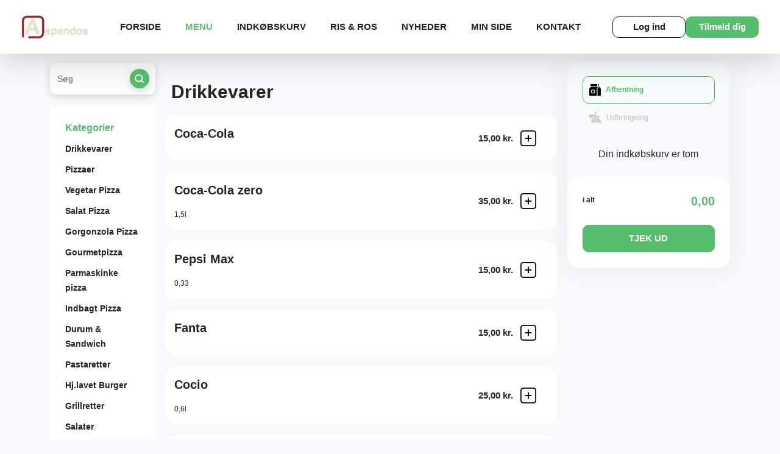

--- FILE ---
content_type: image/svg+xml
request_url: https://aspendospizza.dk/views/desktop-yilmaz2022/images/icons/email.svg
body_size: 608
content:
<svg xmlns="http://www.w3.org/2000/svg" width="17.803" height="14.242" viewBox="0 0 17.803 14.242">
  <g id="Layer_3" data-name="Layer 3" transform="translate(-1 -4)">
    <path id="Path_48063" data-name="Path 48063" d="M16.614,4H3.189A2.192,2.192,0,0,0,1,6.189v9.864a2.192,2.192,0,0,0,2.189,2.189H16.614A2.192,2.192,0,0,0,18.8,16.053V6.189A2.192,2.192,0,0,0,16.614,4ZM3.189,5.187H16.614a1,1,0,0,1,1,1v.454L9.9,11.6,2.187,6.643V6.189a1,1,0,0,1,1-1ZM16.614,17.055H3.189a1,1,0,0,1-1-1v-8L9.58,12.807a.593.593,0,0,0,.642,0l7.393-4.753v8a1,1,0,0,1-1,1Z" transform="translate(0 0)" fill="#cbcbcb"/>
  </g>
</svg>


--- FILE ---
content_type: image/svg+xml
request_url: https://aspendospizza.dk/views/desktop-yilmaz2022/images/icons/search.svg
body_size: 499
content:
<svg id="Search" xmlns="http://www.w3.org/2000/svg" width="14.608" height="14.608" viewBox="0 0 14.608 14.608">
  <path id="Path_2" data-name="Path 2" d="M1.826,6.391A4.521,4.521,0,0,1,6.391,1.826a4.521,4.521,0,0,1,4.565,4.565,4.521,4.521,0,0,1-4.565,4.565A4.521,4.521,0,0,1,1.826,6.391Zm11.23,7.943a.9.9,0,1,0,1.278-1.278l-2.83-2.83a6.251,6.251,0,0,0,1.278-3.835A6.352,6.352,0,0,0,6.391,0,6.352,6.352,0,0,0,0,6.391a6.352,6.352,0,0,0,6.391,6.391A6.251,6.251,0,0,0,10.226,11.5Z" fill="#fff"/>
</svg>


--- FILE ---
content_type: image/svg+xml
request_url: https://aspendospizza.dk/views/desktop-yilmaz2022/images/materials/time-left.svg
body_size: 2805
content:
<svg xmlns="http://www.w3.org/2000/svg" width="15.154" height="15.044" viewBox="0 0 15.154 15.044">
  <g id="time-left" transform="translate(0 -1.688)">
    <g id="Layer_2_16_" transform="translate(0 1.688)">
      <g id="Group_3916" data-name="Group 3916" transform="translate(0 0)">
        <path id="Path_25616" data-name="Path 25616" d="M253.544,423.173c-.125.031-.252.059-.379.082a.609.609,0,0,0,.222,1.2c.151-.028.3-.061.451-.1a.609.609,0,0,0-.294-1.182Z" transform="translate(-244.437 -409.426)"/>
        <path id="Path_25617" data-name="Path 25617" d="M412.636,137.41a.609.609,0,0,0,1.157-.383c-.048-.146-.1-.292-.158-.434a.609.609,0,1,0-1.131.452C412.551,137.165,412.6,137.288,412.636,137.41Z" transform="translate(-399.024 -131.828)"/>
        <path id="Path_25618" data-name="Path 25618" d="M321.5,394.012c-.107.071-.218.14-.33.2a.609.609,0,1,0,.609,1.055c.133-.077.265-.158.393-.243a.609.609,0,0,0-.672-1.017Z" transform="translate(-310.414 -381.135)"/>
        <path id="Path_25619" data-name="Path 25619" d="M428.852,207.9a.609.609,0,1,0-1.217.048c.005.129.006.259,0,.387a.609.609,0,1,0,1.218.027C428.86,208.205,428.858,208.05,428.852,207.9Z" transform="translate(-413.704 -200.613)"/>
        <path id="Path_25620" data-name="Path 25620" d="M378,344.191a.609.609,0,0,0-.853.122c-.077.1-.159.2-.242.3a.609.609,0,0,0,.069.859c.015.012.029.024.045.034a.609.609,0,0,0,.814-.1c.1-.117.2-.239.289-.362A.609.609,0,0,0,378,344.191Z" transform="translate(-364.483 -332.915)"/>
        <path id="Path_25621" data-name="Path 25621" d="M414.682,279.38a.609.609,0,0,0-.763.4c-.039.123-.081.246-.127.367a.609.609,0,0,0,1.138.434c.055-.143.105-.29.151-.436A.609.609,0,0,0,414.682,279.38Z" transform="translate(-400.274 -270.307)"/>
        <path id="Path_25622" data-name="Path 25622" d="M6.45,15.523a6.29,6.29,0,0,1-1.563-.5l-.017-.009c-.117-.055-.233-.114-.346-.175h0a6.5,6.5,0,0,1-.606-.379A6.357,6.357,0,0,1,3.943,4.049l.022-.015A6.368,6.368,0,0,1,11.1,3.977l-.476.688c-.132.191-.051.331.181.31l2.067-.185a.341.341,0,0,0,.308-.445l-.555-2c-.062-.224-.221-.251-.354-.06l-.477.689A7.523,7.523,0,0,0,6.283,1.8q-.292.051-.577.123h0l-.022.006A7.512,7.512,0,0,0,1.515,4.723c-.009.01-.018.021-.026.032-.035.047-.069.094-.1.142-.055.078-.109.158-.161.238-.006.01-.011.019-.017.029a7.51,7.51,0,0,0-1.2,4.43c0,.005,0,.01,0,.016.007.153.019.308.035.46,0,.01,0,.019,0,.029.017.153.038.307.065.461a7.518,7.518,0,0,0,2.12,4.077l.008.008,0,0a7.676,7.676,0,0,0,.971.811,7.511,7.511,0,0,0,3.021,1.264.609.609,0,0,0,.215-1.2Z" transform="translate(0 -1.688)"/>
        <path id="Path_25623" data-name="Path 25623" d="M206.48,83.2a.493.493,0,0,0-.493.493V88.6l4.491,2.322a.493.493,0,0,0,.453-.876L206.973,88v-4.31A.493.493,0,0,0,206.48,83.2Z" transform="translate(-199.277 -80.543)"/>
      </g>
    </g>
  </g>
</svg>
